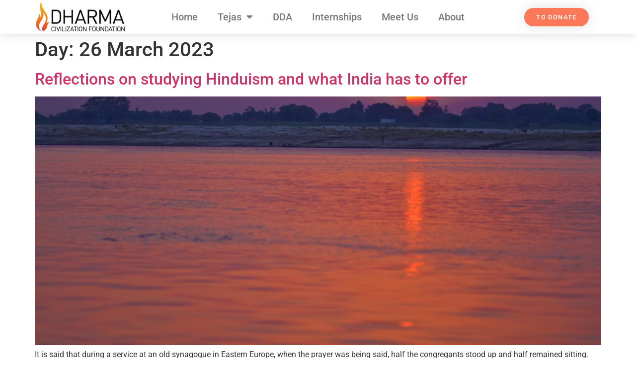

--- FILE ---
content_type: text/css
request_url: https://dcfusa.org/wp-content/uploads/elementor/css/post-5.css?ver=1766508777
body_size: 353
content:
.elementor-kit-5{--e-global-color-primary:#54B3DB;--e-global-color-secondary:#54595F;--e-global-color-text:#7A7A7A;--e-global-color-accent:#61CE70;--e-global-color-89cb7de:#FB7959;--e-global-color-311cbeb:#FFFFFF;--e-global-color-d26627d:#FCF4EB;--e-global-color-97e6e5e:#F3F5F8;--e-global-color-4dd5547:#6EC1E41A;--e-global-color-363f72f:#FCF4EBA3;--e-global-color-43b2636:#22FF001C;--e-global-color-aff6e6f:#000000;--e-global-typography-primary-font-family:"Roboto";--e-global-typography-primary-font-size:19px;--e-global-typography-primary-font-weight:600;--e-global-typography-secondary-font-family:"Roboto Slab";--e-global-typography-secondary-font-size:19px;--e-global-typography-secondary-font-weight:400;--e-global-typography-text-font-family:"Roboto";--e-global-typography-text-font-size:19px;--e-global-typography-text-font-weight:400;--e-global-typography-accent-font-family:"Roboto";--e-global-typography-accent-font-size:19px;--e-global-typography-accent-font-weight:500;--e-global-typography-72bf51a-font-family:"Prociono";--e-global-typography-72bf51a-font-size:65px;--e-global-typography-72bf51a-font-weight:600;--e-global-typography-72bf51a-text-transform:none;--e-global-typography-72bf51a-font-style:normal;--e-global-typography-72bf51a-text-decoration:none;--e-global-typography-72bf51a-line-height:1.2em;--e-global-typography-72bf51a-letter-spacing:0px;--e-global-typography-72bf51a-word-spacing:0em;--e-global-typography-e115ef4-font-family:"Poppins";--e-global-typography-e115ef4-font-size:65px;--e-global-typography-e115ef4-font-weight:600;--e-global-typography-e115ef4-text-transform:none;--e-global-typography-e115ef4-font-style:normal;--e-global-typography-e115ef4-text-decoration:none;--e-global-typography-e115ef4-line-height:1.2em;--e-global-typography-e115ef4-letter-spacing:0px;--e-global-typography-e115ef4-word-spacing:0em;--e-global-typography-15a19a5-font-family:"Bebas Neue";--e-global-typography-15a19a5-font-size:75px;--e-global-typography-15a19a5-font-weight:700;--e-global-typography-15a19a5-text-transform:uppercase;--e-global-typography-15a19a5-line-height:80px;--e-global-typography-15a19a5-letter-spacing:0px;--e-global-typography-b2af441-font-family:"Bebas Neue";--e-global-typography-b2af441-font-size:75px;--e-global-typography-b2af441-font-weight:700;--e-global-typography-b2af441-text-transform:uppercase;--e-global-typography-b2af441-line-height:80px;--e-global-typography-b2af441-letter-spacing:0px;}.elementor-kit-5 e-page-transition{background-color:#FFBC7D;}.elementor-section.elementor-section-boxed > .elementor-container{max-width:1140px;}.e-con{--container-max-width:1140px;}.elementor-widget:not(:last-child){margin-block-end:20px;}.elementor-element{--widgets-spacing:20px 20px;--widgets-spacing-row:20px;--widgets-spacing-column:20px;}{}h1.entry-title{display:var(--page-title-display);}.site-header .site-branding{flex-direction:column;align-items:stretch;}.site-header{padding-inline-end:0px;padding-inline-start:0px;}.site-footer .site-branding{flex-direction:column;align-items:stretch;}@media(max-width:1024px){.elementor-kit-5{--e-global-typography-72bf51a-font-size:42px;--e-global-typography-e115ef4-font-size:45px;}.elementor-section.elementor-section-boxed > .elementor-container{max-width:1024px;}.e-con{--container-max-width:1024px;}}@media(max-width:767px){.elementor-kit-5{--e-global-typography-72bf51a-font-size:28px;--e-global-typography-72bf51a-line-height:1.1em;--e-global-typography-e115ef4-font-size:28px;--e-global-typography-e115ef4-line-height:1.1em;}.elementor-section.elementor-section-boxed > .elementor-container{max-width:767px;}.e-con{--container-max-width:767px;}}

--- FILE ---
content_type: text/css
request_url: https://dcfusa.org/wp-content/uploads/elementor/css/post-3982.css?ver=1766508777
body_size: 1067
content:
.elementor-3982 .elementor-element.elementor-element-39de4c25 > .elementor-container > .elementor-column > .elementor-widget-wrap{align-content:center;align-items:center;}.elementor-3982 .elementor-element.elementor-element-39de4c25:not(.elementor-motion-effects-element-type-background), .elementor-3982 .elementor-element.elementor-element-39de4c25 > .elementor-motion-effects-container > .elementor-motion-effects-layer{background-color:#FFFFFF;}.elementor-3982 .elementor-element.elementor-element-39de4c25{box-shadow:0px 0px 24px 0px rgba(0,0,0,0.15);transition:background 0.3s, border 0.3s, border-radius 0.3s, box-shadow 0.3s;z-index:1;}.elementor-3982 .elementor-element.elementor-element-39de4c25 > .elementor-background-overlay{transition:background 0.3s, border-radius 0.3s, opacity 0.3s;}.elementor-widget-theme-site-logo .widget-image-caption{color:var( --e-global-color-text );font-family:var( --e-global-typography-text-font-family ), Sans-serif;font-size:var( --e-global-typography-text-font-size );font-weight:var( --e-global-typography-text-font-weight );}.elementor-3982 .elementor-element.elementor-element-1fc844c img{width:200px;}.elementor-widget-nav-menu .elementor-nav-menu .elementor-item{font-family:var( --e-global-typography-primary-font-family ), Sans-serif;font-size:var( --e-global-typography-primary-font-size );font-weight:var( --e-global-typography-primary-font-weight );}.elementor-widget-nav-menu .elementor-nav-menu--main .elementor-item{color:var( --e-global-color-text );fill:var( --e-global-color-text );}.elementor-widget-nav-menu .elementor-nav-menu--main .elementor-item:hover,
					.elementor-widget-nav-menu .elementor-nav-menu--main .elementor-item.elementor-item-active,
					.elementor-widget-nav-menu .elementor-nav-menu--main .elementor-item.highlighted,
					.elementor-widget-nav-menu .elementor-nav-menu--main .elementor-item:focus{color:var( --e-global-color-accent );fill:var( --e-global-color-accent );}.elementor-widget-nav-menu .elementor-nav-menu--main:not(.e--pointer-framed) .elementor-item:before,
					.elementor-widget-nav-menu .elementor-nav-menu--main:not(.e--pointer-framed) .elementor-item:after{background-color:var( --e-global-color-accent );}.elementor-widget-nav-menu .e--pointer-framed .elementor-item:before,
					.elementor-widget-nav-menu .e--pointer-framed .elementor-item:after{border-color:var( --e-global-color-accent );}.elementor-widget-nav-menu{--e-nav-menu-divider-color:var( --e-global-color-text );}.elementor-widget-nav-menu .elementor-nav-menu--dropdown .elementor-item, .elementor-widget-nav-menu .elementor-nav-menu--dropdown  .elementor-sub-item{font-family:var( --e-global-typography-accent-font-family ), Sans-serif;font-size:var( --e-global-typography-accent-font-size );font-weight:var( --e-global-typography-accent-font-weight );}.elementor-3982 .elementor-element.elementor-element-1c6e9c9{width:var( --container-widget-width, 116.316% );max-width:116.316%;--container-widget-width:116.316%;--container-widget-flex-grow:0;--e-nav-menu-horizontal-menu-item-margin:calc( 0px / 2 );--nav-menu-icon-size:30px;}.elementor-3982 .elementor-element.elementor-element-1c6e9c9 .elementor-menu-toggle{margin-left:auto;background-color:rgba(0,0,0,0);border-width:0px;border-radius:0px;}.elementor-3982 .elementor-element.elementor-element-1c6e9c9 .elementor-nav-menu .elementor-item{font-family:"Roboto", Sans-serif;font-size:20px;font-weight:500;}.elementor-3982 .elementor-element.elementor-element-1c6e9c9 .elementor-nav-menu--main .elementor-item{color:var( --e-global-color-text );fill:var( --e-global-color-text );padding-top:24px;padding-bottom:24px;}.elementor-3982 .elementor-element.elementor-element-1c6e9c9 .elementor-nav-menu--main .elementor-item:hover,
					.elementor-3982 .elementor-element.elementor-element-1c6e9c9 .elementor-nav-menu--main .elementor-item.elementor-item-active,
					.elementor-3982 .elementor-element.elementor-element-1c6e9c9 .elementor-nav-menu--main .elementor-item.highlighted,
					.elementor-3982 .elementor-element.elementor-element-1c6e9c9 .elementor-nav-menu--main .elementor-item:focus{color:var( --e-global-color-89cb7de );fill:var( --e-global-color-89cb7de );}.elementor-3982 .elementor-element.elementor-element-1c6e9c9 .elementor-nav-menu--main:not(.e--pointer-framed) .elementor-item:before,
					.elementor-3982 .elementor-element.elementor-element-1c6e9c9 .elementor-nav-menu--main:not(.e--pointer-framed) .elementor-item:after{background-color:var( --e-global-color-89cb7de );}.elementor-3982 .elementor-element.elementor-element-1c6e9c9 .e--pointer-framed .elementor-item:before,
					.elementor-3982 .elementor-element.elementor-element-1c6e9c9 .e--pointer-framed .elementor-item:after{border-color:var( --e-global-color-89cb7de );}.elementor-3982 .elementor-element.elementor-element-1c6e9c9 .e--pointer-framed .elementor-item:before{border-width:2px;}.elementor-3982 .elementor-element.elementor-element-1c6e9c9 .e--pointer-framed.e--animation-draw .elementor-item:before{border-width:0 0 2px 2px;}.elementor-3982 .elementor-element.elementor-element-1c6e9c9 .e--pointer-framed.e--animation-draw .elementor-item:after{border-width:2px 2px 0 0;}.elementor-3982 .elementor-element.elementor-element-1c6e9c9 .e--pointer-framed.e--animation-corners .elementor-item:before{border-width:2px 0 0 2px;}.elementor-3982 .elementor-element.elementor-element-1c6e9c9 .e--pointer-framed.e--animation-corners .elementor-item:after{border-width:0 2px 2px 0;}.elementor-3982 .elementor-element.elementor-element-1c6e9c9 .e--pointer-underline .elementor-item:after,
					 .elementor-3982 .elementor-element.elementor-element-1c6e9c9 .e--pointer-overline .elementor-item:before,
					 .elementor-3982 .elementor-element.elementor-element-1c6e9c9 .e--pointer-double-line .elementor-item:before,
					 .elementor-3982 .elementor-element.elementor-element-1c6e9c9 .e--pointer-double-line .elementor-item:after{height:2px;}.elementor-3982 .elementor-element.elementor-element-1c6e9c9 .elementor-nav-menu--main:not(.elementor-nav-menu--layout-horizontal) .elementor-nav-menu > li:not(:last-child){margin-bottom:0px;}.elementor-3982 .elementor-element.elementor-element-1c6e9c9 .elementor-nav-menu--dropdown a, .elementor-3982 .elementor-element.elementor-element-1c6e9c9 .elementor-menu-toggle{color:#494949;fill:#494949;}.elementor-3982 .elementor-element.elementor-element-1c6e9c9 .elementor-nav-menu--dropdown{background-color:#FFFFFF;border-style:solid;border-width:1px 1px 1px 1px;border-color:#C1C1C1;border-radius:0px 0px 010px 10px;}.elementor-3982 .elementor-element.elementor-element-1c6e9c9 .elementor-nav-menu--dropdown a:hover,
					.elementor-3982 .elementor-element.elementor-element-1c6e9c9 .elementor-nav-menu--dropdown a:focus,
					.elementor-3982 .elementor-element.elementor-element-1c6e9c9 .elementor-nav-menu--dropdown a.elementor-item-active,
					.elementor-3982 .elementor-element.elementor-element-1c6e9c9 .elementor-nav-menu--dropdown a.highlighted,
					.elementor-3982 .elementor-element.elementor-element-1c6e9c9 .elementor-menu-toggle:hover,
					.elementor-3982 .elementor-element.elementor-element-1c6e9c9 .elementor-menu-toggle:focus{color:var( --e-global-color-accent );}.elementor-3982 .elementor-element.elementor-element-1c6e9c9 .elementor-nav-menu--dropdown a:hover,
					.elementor-3982 .elementor-element.elementor-element-1c6e9c9 .elementor-nav-menu--dropdown a:focus,
					.elementor-3982 .elementor-element.elementor-element-1c6e9c9 .elementor-nav-menu--dropdown a.elementor-item-active,
					.elementor-3982 .elementor-element.elementor-element-1c6e9c9 .elementor-nav-menu--dropdown a.highlighted{background-color:#FFFFFF;}.elementor-3982 .elementor-element.elementor-element-1c6e9c9 .elementor-nav-menu--dropdown .elementor-item, .elementor-3982 .elementor-element.elementor-element-1c6e9c9 .elementor-nav-menu--dropdown  .elementor-sub-item{font-family:"Poppins", Sans-serif;font-size:19px;}.elementor-3982 .elementor-element.elementor-element-1c6e9c9 .elementor-nav-menu--dropdown li:first-child a{border-top-left-radius:0px;border-top-right-radius:0px;}.elementor-3982 .elementor-element.elementor-element-1c6e9c9 .elementor-nav-menu--dropdown li:last-child a{border-bottom-right-radius:010px;border-bottom-left-radius:10px;}.elementor-3982 .elementor-element.elementor-element-1c6e9c9 .elementor-nav-menu--dropdown li:not(:last-child){border-style:solid;border-color:#ABABAB;border-bottom-width:1px;}.elementor-3982 .elementor-element.elementor-element-1c6e9c9 div.elementor-menu-toggle{color:#000000;}.elementor-3982 .elementor-element.elementor-element-1c6e9c9 div.elementor-menu-toggle svg{fill:#000000;}.elementor-3982 .elementor-element.elementor-element-1c6e9c9 div.elementor-menu-toggle:hover, .elementor-3982 .elementor-element.elementor-element-1c6e9c9 div.elementor-menu-toggle:focus{color:#00ce1b;}.elementor-3982 .elementor-element.elementor-element-1c6e9c9 div.elementor-menu-toggle:hover svg, .elementor-3982 .elementor-element.elementor-element-1c6e9c9 div.elementor-menu-toggle:focus svg{fill:#00ce1b;}.elementor-widget-button .elementor-button{background-color:var( --e-global-color-accent );font-family:var( --e-global-typography-accent-font-family ), Sans-serif;font-size:var( --e-global-typography-accent-font-size );font-weight:var( --e-global-typography-accent-font-weight );}.elementor-3982 .elementor-element.elementor-element-5f94fb69 .elementor-button{background-color:#FB7959;font-size:13px;text-transform:uppercase;letter-spacing:1.4px;box-shadow:0px 0px 27px 0px rgba(0,0,0,0.12);border-radius:100px 100px 100px 100px;}.elementor-theme-builder-content-area{height:400px;}.elementor-location-header:before, .elementor-location-footer:before{content:"";display:table;clear:both;}@media(max-width:1024px) and (min-width:768px){.elementor-3982 .elementor-element.elementor-element-69a90522{width:20%;}.elementor-3982 .elementor-element.elementor-element-727cec41{width:60%;}.elementor-3982 .elementor-element.elementor-element-338880ee{width:20%;}}@media(max-width:1024px){.elementor-3982 .elementor-element.elementor-element-39de4c25{padding:20px 20px 20px 20px;}.elementor-widget-theme-site-logo .widget-image-caption{font-size:var( --e-global-typography-text-font-size );}.elementor-widget-nav-menu .elementor-nav-menu .elementor-item{font-size:var( --e-global-typography-primary-font-size );}.elementor-widget-nav-menu .elementor-nav-menu--dropdown .elementor-item, .elementor-widget-nav-menu .elementor-nav-menu--dropdown  .elementor-sub-item{font-size:var( --e-global-typography-accent-font-size );}.elementor-3982 .elementor-element.elementor-element-1c6e9c9 .elementor-nav-menu--main .elementor-item{padding-left:14px;padding-right:14px;}.elementor-3982 .elementor-element.elementor-element-1c6e9c9{--e-nav-menu-horizontal-menu-item-margin:calc( 0px / 2 );}.elementor-3982 .elementor-element.elementor-element-1c6e9c9 .elementor-nav-menu--main:not(.elementor-nav-menu--layout-horizontal) .elementor-nav-menu > li:not(:last-child){margin-bottom:0px;}.elementor-widget-button .elementor-button{font-size:var( --e-global-typography-accent-font-size );}}@media(max-width:767px){.elementor-3982 .elementor-element.elementor-element-39de4c25{padding:20px 20px 20px 20px;}.elementor-3982 .elementor-element.elementor-element-69a90522{width:50%;}.elementor-3982 .elementor-element.elementor-element-69a90522 > .elementor-element-populated{margin:0px 0px 0px 0px;--e-column-margin-right:0px;--e-column-margin-left:0px;}.elementor-widget-theme-site-logo .widget-image-caption{font-size:var( --e-global-typography-text-font-size );}.elementor-3982 .elementor-element.elementor-element-1fc844c{text-align:start;}.elementor-3982 .elementor-element.elementor-element-1fc844c img{width:138px;}.elementor-3982 .elementor-element.elementor-element-727cec41{width:50%;}.elementor-3982 .elementor-element.elementor-element-727cec41 > .elementor-element-populated{margin:0px 29px 0px 0px;--e-column-margin-right:29px;--e-column-margin-left:0px;}.elementor-widget-nav-menu .elementor-nav-menu .elementor-item{font-size:var( --e-global-typography-primary-font-size );}.elementor-widget-nav-menu .elementor-nav-menu--dropdown .elementor-item, .elementor-widget-nav-menu .elementor-nav-menu--dropdown  .elementor-sub-item{font-size:var( --e-global-typography-accent-font-size );}.elementor-3982 .elementor-element.elementor-element-1c6e9c9 .elementor-nav-menu--dropdown a{padding-top:12px;padding-bottom:12px;}.elementor-3982 .elementor-element.elementor-element-1c6e9c9 .elementor-nav-menu--main > .elementor-nav-menu > li > .elementor-nav-menu--dropdown, .elementor-3982 .elementor-element.elementor-element-1c6e9c9 .elementor-nav-menu__container.elementor-nav-menu--dropdown{margin-top:20px !important;}.elementor-3982 .elementor-element.elementor-element-338880ee{width:50%;}.elementor-widget-button .elementor-button{font-size:var( --e-global-typography-accent-font-size );}}

--- FILE ---
content_type: text/css
request_url: https://dcfusa.org/wp-content/uploads/elementor/css/post-5156.css?ver=1766508777
body_size: 382
content:
.elementor-5156 .elementor-element.elementor-element-20bb4c69:not(.elementor-motion-effects-element-type-background), .elementor-5156 .elementor-element.elementor-element-20bb4c69 > .elementor-motion-effects-container > .elementor-motion-effects-layer{background-color:var( --e-global-color-311cbeb );}.elementor-5156 .elementor-element.elementor-element-20bb4c69{transition:background 0.3s, border 0.3s, border-radius 0.3s, box-shadow 0.3s;z-index:0;}.elementor-5156 .elementor-element.elementor-element-20bb4c69 > .elementor-background-overlay{transition:background 0.3s, border-radius 0.3s, opacity 0.3s;}.elementor-5156 .elementor-element.elementor-element-25661f16 > .elementor-container > .elementor-column > .elementor-widget-wrap{align-content:flex-start;align-items:flex-start;}.elementor-5156 .elementor-element.elementor-element-25661f16:not(.elementor-motion-effects-element-type-background), .elementor-5156 .elementor-element.elementor-element-25661f16 > .elementor-motion-effects-container > .elementor-motion-effects-layer{background-color:var( --e-global-color-311cbeb );}.elementor-5156 .elementor-element.elementor-element-25661f16{transition:background 0.3s, border 0.3s, border-radius 0.3s, box-shadow 0.3s;margin-top:0px;margin-bottom:0px;padding:65px 0px 0px 0px;}.elementor-5156 .elementor-element.elementor-element-25661f16 > .elementor-background-overlay{transition:background 0.3s, border-radius 0.3s, opacity 0.3s;}.elementor-5156 .elementor-element.elementor-element-24d2a4ae > .elementor-element-populated{margin:0px 80px 0px 0px;--e-column-margin-right:80px;--e-column-margin-left:0px;}.elementor-widget-theme-site-logo .widget-image-caption{color:var( --e-global-color-text );font-family:var( --e-global-typography-text-font-family ), Sans-serif;font-size:var( --e-global-typography-text-font-size );font-weight:var( --e-global-typography-text-font-weight );}.elementor-5156 .elementor-element.elementor-element-3df8c4cf{text-align:start;}.elementor-5156 .elementor-element.elementor-element-3df8c4cf img{width:197px;}.elementor-widget-text-editor{font-family:var( --e-global-typography-text-font-family ), Sans-serif;font-size:var( --e-global-typography-text-font-size );font-weight:var( --e-global-typography-text-font-weight );color:var( --e-global-color-text );}.elementor-widget-text-editor.elementor-drop-cap-view-stacked .elementor-drop-cap{background-color:var( --e-global-color-primary );}.elementor-widget-text-editor.elementor-drop-cap-view-framed .elementor-drop-cap, .elementor-widget-text-editor.elementor-drop-cap-view-default .elementor-drop-cap{color:var( --e-global-color-primary );border-color:var( --e-global-color-primary );}.elementor-5156 .elementor-element.elementor-element-3da7d656{font-size:14px;line-height:1.7em;color:var( --e-global-color-secondary );}.elementor-widget-heading .elementor-heading-title{font-family:var( --e-global-typography-primary-font-family ), Sans-serif;font-size:var( --e-global-typography-primary-font-size );font-weight:var( --e-global-typography-primary-font-weight );color:var( --e-global-color-primary );}.elementor-5156 .elementor-element.elementor-element-38f6e85e > .elementor-widget-container{margin:18px 0px 0px 0px;}.elementor-5156 .elementor-element.elementor-element-38f6e85e .elementor-heading-title{font-family:"Roboto", Sans-serif;font-size:19px;font-weight:600;color:var( --e-global-color-secondary );}.elementor-5156 .elementor-element.elementor-element-1cd1b2d{font-family:"Roboto", Sans-serif;font-size:19px;font-weight:400;}.elementor-5156 .elementor-element.elementor-element-2f95e78{font-family:"Roboto", Sans-serif;font-size:19px;font-weight:400;}.elementor-5156 .elementor-element.elementor-element-746e851{font-family:"Roboto", Sans-serif;font-size:19px;font-weight:400;}.elementor-theme-builder-content-area{height:400px;}.elementor-location-header:before, .elementor-location-footer:before{content:"";display:table;clear:both;}@media(max-width:1024px) and (min-width:768px){.elementor-5156 .elementor-element.elementor-element-24d2a4ae{width:100%;}.elementor-5156 .elementor-element.elementor-element-401bbd28{width:25%;}.elementor-5156 .elementor-element.elementor-element-771653bf{width:25%;}}@media(max-width:1024px){.elementor-5156 .elementor-element.elementor-element-25661f16{padding:25px 20px 0px 20px;}.elementor-5156 .elementor-element.elementor-element-24d2a4ae > .elementor-element-populated{margin:30px 0px 30px 0px;--e-column-margin-right:0px;--e-column-margin-left:0px;}.elementor-widget-theme-site-logo .widget-image-caption{font-size:var( --e-global-typography-text-font-size );}.elementor-widget-text-editor{font-size:var( --e-global-typography-text-font-size );}.elementor-widget-heading .elementor-heading-title{font-size:var( --e-global-typography-primary-font-size );}}@media(max-width:767px){.elementor-5156 .elementor-element.elementor-element-25661f16{padding:25px 25px 0px 25px;}.elementor-5156 .elementor-element.elementor-element-24d2a4ae > .elementor-element-populated{margin:0px 0px 30px 0px;--e-column-margin-right:0px;--e-column-margin-left:0px;padding:0px 0px 0px 0px;}.elementor-widget-theme-site-logo .widget-image-caption{font-size:var( --e-global-typography-text-font-size );}.elementor-5156 .elementor-element.elementor-element-3df8c4cf img{width:282px;}.elementor-widget-text-editor{font-size:var( --e-global-typography-text-font-size );}.elementor-5156 .elementor-element.elementor-element-3da7d656{font-size:19px;}.elementor-5156 .elementor-element.elementor-element-401bbd28{width:50%;}.elementor-widget-heading .elementor-heading-title{font-size:var( --e-global-typography-primary-font-size );}.elementor-5156 .elementor-element.elementor-element-1cd1b2d{line-height:1.8em;}.elementor-5156 .elementor-element.elementor-element-2f95e78{line-height:1.8em;}.elementor-5156 .elementor-element.elementor-element-771653bf{width:50%;}.elementor-5156 .elementor-element.elementor-element-771653bf > .elementor-element-populated{margin:30px 0px 0px 0px;--e-column-margin-right:0px;--e-column-margin-left:0px;}.elementor-5156 .elementor-element.elementor-element-746e851{line-height:1.8em;}}

--- FILE ---
content_type: text/css
request_url: https://dcfusa.org/wp-content/uploads/elementor/css/post-9078.css?ver=1766508778
body_size: 144
content:
.elementor-9078 .elementor-element.elementor-element-6b4ddb9 > .elementor-container{max-width:852px;}.elementor-9078 .elementor-element.elementor-element-6b4ddb9, .elementor-9078 .elementor-element.elementor-element-6b4ddb9 > .elementor-background-overlay{border-radius:20px 20px 20px 20px;}.elementor-9078 .elementor-element.elementor-element-0d59a5e > .elementor-element-populated{margin:10px 10px 10px 10px;--e-column-margin-right:10px;--e-column-margin-left:10px;}.elementor-widget-text-editor{font-family:var( --e-global-typography-text-font-family ), Sans-serif;font-size:var( --e-global-typography-text-font-size );font-weight:var( --e-global-typography-text-font-weight );color:var( --e-global-color-text );}.elementor-widget-text-editor.elementor-drop-cap-view-stacked .elementor-drop-cap{background-color:var( --e-global-color-primary );}.elementor-widget-text-editor.elementor-drop-cap-view-framed .elementor-drop-cap, .elementor-widget-text-editor.elementor-drop-cap-view-default .elementor-drop-cap{color:var( --e-global-color-primary );border-color:var( --e-global-color-primary );}.elementor-9078 .elementor-element.elementor-element-e908571{width:var( --container-widget-width, 107.92% );max-width:107.92%;--container-widget-width:107.92%;--container-widget-flex-grow:0;text-align:center;font-family:"Poppins", Sans-serif;font-size:38px;font-weight:400;color:#403B3B;}.elementor-9078 .elementor-element.elementor-element-e908571 > .elementor-widget-container{margin:0px 30px 0px 30px;padding:0px 030px 0px 030px;}#elementor-popup-modal-9078{background-color:rgba(0,0,0,.8);justify-content:center;align-items:center;pointer-events:all;}#elementor-popup-modal-9078 .dialog-message{width:640px;height:auto;}#elementor-popup-modal-9078 .dialog-close-button{display:flex;}#elementor-popup-modal-9078 .dialog-widget-content{box-shadow:2px 8px 23px 3px rgba(0,0,0,0.2);}@media(max-width:1024px){.elementor-widget-text-editor{font-size:var( --e-global-typography-text-font-size );}}@media(max-width:767px){.elementor-widget-text-editor{font-size:var( --e-global-typography-text-font-size );}}